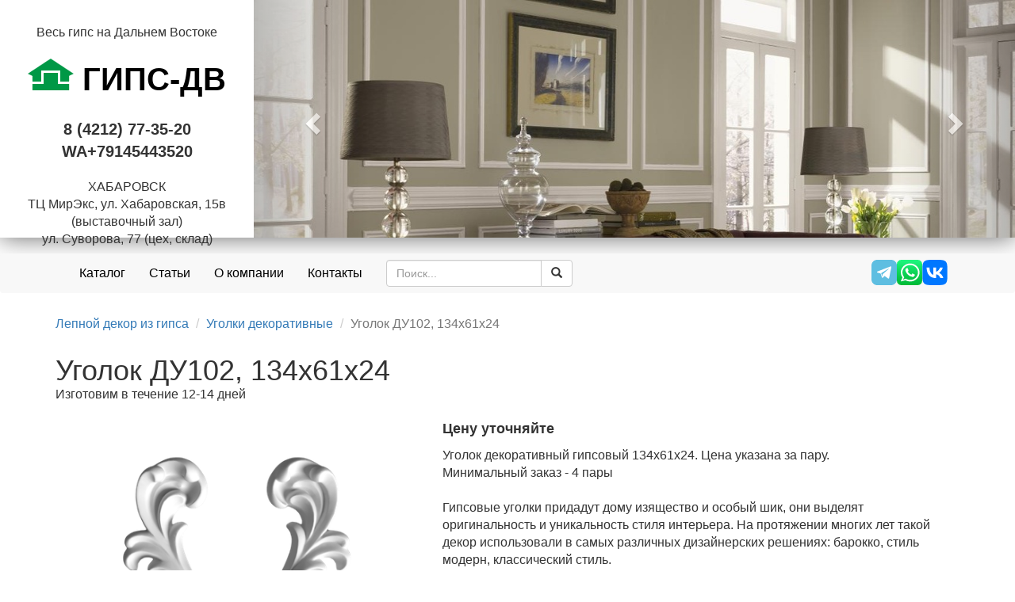

--- FILE ---
content_type: text/html; charset=utf-8
request_url: https://gips-dv.ru/shop/product/ugolok-du102-134h61h24-774/
body_size: 6586
content:
<!DOCTYPE html>

<html>
    <head>
        <meta charset="UTF-8">
        <title>Уголок ДУ102, 134х61х24 - Гипс-ДВ</title>
        
            <meta name="description" content="Уголок декоративный гипсовый. Производство в Хабаровске." />
            <meta name="keywords" content="" />
            <meta name="robots" content="index, follow" />
        

        <link rel="shortcut icon" href="/static/img/favicon.ico" type="image/x-icon" />

		<meta name="viewport" content="width=device-width, initial-scale=1.0">
        <link rel="stylesheet" href="https://maxcdn.bootstrapcdn.com/bootstrap/3.3.7/css/bootstrap.min.css" crossorigin="anonymous">

        <link rel="stylesheet" href="https://cdnjs.cloudflare.com/ajax/libs/bootstrap-submenu/2.0.4/css/bootstrap-submenu.min.css">

		

		<!--[if lt IE 9]>
			<script src="https://oss.maxcdn.com/libs/html5shiv/3.7.0/html5shiv.js"></script>
			<script src="https://oss.maxcdn.com/libs/respond.js/1.3.0/respond.min.js"></script>
		<![endif]-->
        <link rel="stylesheet" href="/static/css/style.css?v=010" type="text/css" />

        
        <meta name="yandex-verification" content="487e42fb51c3881a" />

        

    </head>

    <body>
        <!-- Global site tag (gtag.js) - Google Analytics -->
<script async src="https://www.googletagmanager.com/gtag/js?id=UA-73909224-1"></script>
<script>
  window.dataLayer = window.dataLayer || [];
  function gtag(){dataLayer.push(arguments);}
  gtag('js', new Date());

  gtag('config', 'UA-73909224-1');
</script><!-- Yandex.Metrika counter -->
<script type="text/javascript" >
    (function (d, w, c) {
        (w[c] = w[c] || []).push(function() {
            try {
                w.yaCounter35235190 = new Ya.Metrika({
                    id:35235190,
                    clickmap:true,
                    trackLinks:true,
                    accurateTrackBounce:true,
                    webvisor:true
                });
            } catch(e) { }
        });

        var n = d.getElementsByTagName("script")[0],
            s = d.createElement("script"),
            f = function () { n.parentNode.insertBefore(s, n); };
        s.type = "text/javascript";
        s.async = true;
        s.src = "https://mc.yandex.ru/metrika/watch.js";

        if (w.opera == "[object Opera]") {
            d.addEventListener("DOMContentLoaded", f, false);
        } else { f(); }
    })(document, window, "yandex_metrika_callbacks");
</script>
<noscript><div><img src="https://mc.yandex.ru/watch/35235190" style="position:absolute; left:-9999px;" alt="" /></div></noscript>
<!-- /Yandex.Metrika counter -->

        <div id="content-wrapper">

            <header class="hidden-xs">

                <div class="company">
                    <div class="slogan"><strong> </strong> Весь гипс на Дальнем Востоке</div>
                    <div class="name"><a href="/"><img src="/static/img/logo.png" alt="Гипс-ДВ - природные материалы для Вашего дома" title="Гипс-ДВ - природные материалы для Вашего дома" /> ГИПС-ДВ</a></div>
                    <div class="phone"><span class="lptracker_phone">8 (4212) 77-35-20    WA+79145443520<span></div>
                    <div class="city">ХАБАРОВСК</div>
                    <div class="address">ТЦ МирЭкс, ул. Хабаровская, 15в (выставочный зал)<br/>ул. Суворова, 77 (цех, склад)</div>
                </div>
                <div class="slider">
                    

<div id="top-slides" class="carousel slide" data-ride="carousel">

    <div class="carousel-inner">
    
        <div class="item active">
            
                
                    <img src="/media/cache/c6/f7/c6f704089022f012958855b4752c75c6.jpg" alt="интерьер">
                
            
        </div>
    
        <div class="item">
            
                
                    <img src="/media/cache/92/51/9251afa4fcd841d056f676e4b02e0326.jpg" alt="Лепнина">
                
            
        </div>
    
        <div class="item">
            
                
                    <img src="/media/cache/fa/ae/faae381422baca5774a6b9816d800a05.jpg" alt="3Д рейки">
                
            
        </div>
    
        <div class="item">
            
                
                    <img src="/media/cache/f2/55/f255cc87be9c158acaf7281fb9fdd5f4.jpg" alt="гипс">
                
            
        </div>
    
        <div class="item">
            
                
                    <img src="/media/cache/85/25/852599c2350907a738c96447897f789c.jpg" alt="Камень">
                
            
        </div>
    
        <div class="item">
            
                
                    <img src="/media/cache/7e/c8/7ec86014a297b0fae242ba1f82bf9c8b.jpg" alt="3д объем">
                
            
        </div>
    
        <div class="item">
            
                
                    <img src="/media/cache/2d/8e/2d8e4da868af4aeccc6d03f8bf501254.jpg" alt="кирпич">
                
            
        </div>
    
    </div>

    <!-- Controls -->
    <a class="left carousel-control" href="#top-slides" role="button" data-slide="prev">
        <span class="glyphicon glyphicon-chevron-left" aria-hidden="true"></span>
        <span class="sr-only">Пред</span>
    </a>
    <a class="right carousel-control" href="#top-slides" role="button" data-slide="next">
        <span class="glyphicon glyphicon-chevron-right" aria-hidden="true"></span>
        <span class="sr-only">След</span>
    </a>
</div>

                </div>

            </header>


            <div class="navbar navbar-default" role="navigation" id="top-navbar">
                <div class="container">
                    <div class="navbar-header">
                        <button type="button" class="navbar-toggle" data-toggle="collapse" data-target=".navbar-collapse">
                            <span class="sr-only">Toggle navigation</span>
                            <span class="icon-bar"></span>
                            <span class="icon-bar"></span>
                            <span class="icon-bar"></span>
                        </button>
                        <a class="navbar-brand visible-xs-inline" href="/" style="height: auto">Гипс-ДВ &nbsp; &nbsp; <span class="glyphicon glyphicon-phone-alt"></span> 8 (4212) 77-35-20    WA+79145443520</a>
                    </div>
                    <div class="collapse navbar-collapse">
                        <ul class="nav navbar-nav">
                            <li class="hidden-xs"><a href="/">Каталог</a></li>
                            <li class="visible-xs-block dropdown">
                                <a href="/" data-toggle="dropdown" data-submenu>Каталог <span class="caret"></span></a>
                                <ul class="dropdown-menu">
                                    
                                    
                                        <li class="dropdown-submenu">
                                            <a href="/shop/category/3d-paneli-175/">3d панели</a>
                                            
                                                <ul class="dropdown-menu">
                                                    
                                        <li>
                                            <a href="/shop/category/reechnye-paneli-do-280-sm-198/">Реечные панели (до 280 см)</a>
                                            
                                        </li>
                                    
                                        <li>
                                            <a href="/shop/category/kvadratnye-gipsovye-paneli-50h50-sm-60h60-sm-199/">Квадратные гипсовые панели (50х50 см, 60х60 см)</a>
                                            
                                        </li>
                                    
                                        <li>
                                            <a href="/shop/category/mozaika-nestandartnye-paneli-200/">Мозаика, нестандартные панели</a>
                                            
                                        </li>
                                    
                                                </ul>
                                            
                                        </li>
                                    
                                        <li>
                                            <a href="/shop/category/dlya-sten-174/">Для стен</a>
                                            
                                        </li>
                                    
                                        <li class="dropdown-submenu">
                                            <a href="/shop/category/lepnoj-dekor-166/">Лепной декор из гипса</a>
                                            
                                                <ul class="dropdown-menu">
                                                    
                                        <li>
                                            <a href="/shop/category/karnizy-167/">Карнизы гладкотянутые</a>
                                            
                                        </li>
                                    
                                        <li>
                                            <a href="/shop/category/karnizy-s-risunkom-182/">Карнизы с рисунком</a>
                                            
                                        </li>
                                    
                                        <li>
                                            <a href="/shop/category/karnizy-svetovye-183/">Карнизы световые</a>
                                            
                                        </li>
                                    
                                        <li>
                                            <a href="/shop/category/moldingi-168/">Молдинги</a>
                                            
                                        </li>
                                    
                                        <li>
                                            <a href="/shop/category/rozetki-178/">Розетки</a>
                                            
                                        </li>
                                    
                                        <li>
                                            <a href="/shop/category/plintus-dlya-pola-184/">Плинтус для пола</a>
                                            
                                        </li>
                                    
                                        <li>
                                            <a href="/shop/category/pilyastry-171/">Пилястры</a>
                                            
                                        </li>
                                    
                                        <li>
                                            <a href="/shop/category/kronshtejny-181/">Кронштейны</a>
                                            
                                        </li>
                                    
                                        <li>
                                            <a href="/shop/category/sredniki-186/">Средники</a>
                                            
                                        </li>
                                    
                                        <li>
                                            <a href="/shop/category/ugly-i-sredniki-169/">Уголки декоративные</a>
                                            
                                        </li>
                                    
                                        <li>
                                            <a href="/shop/category/arki-nalichniki-portaly-202/">Арки, наличники, порталы</a>
                                            
                                        </li>
                                    
                                        <li>
                                            <a href="/shop/category/kolonny-polukolonny-192/">Колонны, полуколонны.</a>
                                            
                                        </li>
                                    
                                                </ul>
                                            
                                        </li>
                                    
                                        <li>
                                            <a href="/shop/category/rashodniki-dlya-proizvodstva-196/">Расходники для производства</a>
                                            
                                        </li>
                                    
                                        <li class="dropdown-submenu">
                                            <a href="/shop/category/plitka-dlya-interera-pod-kamen-i-kirpich-205/">Плитка для интерьера под камень и кирпич</a>
                                            
                                                <ul class="dropdown-menu">
                                                    
                                        <li>
                                            <a href="/shop/category/plitka-pod-kirpich-177/">Плитка под кирпич</a>
                                            
                                        </li>
                                    
                                        <li>
                                            <a href="/shop/category/dekorativnyj-kamen-176/">Декоративный камень</a>
                                            
                                        </li>
                                    
                                                </ul>
                                            
                                        </li>
                                    
                                        <li>
                                            <a href="/shop/category/suvenir-ruki-206/">Сувениры. Руки</a>
                                            
                                        </li>
                                    
                                        <li class="dropdown-submenu">
                                            <a href="/shop/category/fasadnyj-dekor-190/">Фасадный декор. Изделия из архитектурного бетона</a>
                                            
                                                <ul class="dropdown-menu">
                                                    
                                        <li>
                                            <a href="/shop/category/konstruktor-191/">Плитка для вент.фасада под кирпич</a>
                                            
                                        </li>
                                    
                                        <li>
                                            <a href="/shop/category/balyasiny-balyustrady-perilla-parapetnye-kryshki-204/">Балясины, балюстрады, перилла, парапетные крышки</a>
                                            
                                        </li>
                                    
                                        <li>
                                            <a href="/shop/category/mojki-mebel-iz-betona-203/">Мойки, мебель из бетона</a>
                                            
                                        </li>
                                    
                                                </ul>
                                            
                                        </li>
                                    
                                        <li class="dropdown-submenu">
                                            <a href="/shop/category/gips-i-alebastr-144/">Гипс, материалы для литья</a>
                                            
                                                <ul class="dropdown-menu">
                                                    
                                        <li class="dropdown-submenu">
                                            <a href="/shop/category/materialy-dlya-gipsovogo-litya-160/">Материалы для литья</a>
                                            
                                                <ul class="dropdown-menu">
                                                    
                                        <li>
                                            <a href="/shop/category/pigmenty-dlya-gipsa-i-betona-163/">Пигменты для гипса и бетона</a>
                                            
                                        </li>
                                    
                                        <li>
                                            <a href="/shop/category/silikony-i-poliuretany-dlya-form-162/">Силиконы и полиуретаны для форм</a>
                                            
                                        </li>
                                    
                                        <li>
                                            <a href="/shop/category/polietilen-120/">Разделительные смазки, пластификаторы и прочее</a>
                                            
                                        </li>
                                    
                                                </ul>
                                            
                                        </li>
                                    
                                        <li>
                                            <a href="/shop/category/vysokoprochnyj-gips-i-gotovye-smesi-147/">Высокопрочный гипс и готовые смеси</a>
                                            
                                        </li>
                                    
                                        <li>
                                            <a href="/shop/category/belyj-cement-197/">Белый цемент</a>
                                            
                                        </li>
                                    
                                        <li>
                                            <a href="/shop/category/alebastr-146/">Алебастр. Строительный гипс</a>
                                            
                                        </li>
                                    
                                        <li>
                                            <a href="/shop/category/gips-dlya-mediciny-i-stomatologii-145/">Гипс для медицины и стоматологии</a>
                                            
                                        </li>
                                    
                                                </ul>
                                            
                                        </li>
                                    
                                </ul>
                            </li>
                            <li><a href="/articles/">Статьи</a></li>
                            <li><a href="/about/">О компании</a></li>
                            <li><a href="/contacts/">Контакты</a></li>
                        </ul>
                        <form method="GET" action="/shop/search/" class="navbar-form navbar-left">
                            <div class="input-group">
                                <input type="text" name="q" class="form-control" placeholder="Поиск..." value="">
                                <span class="input-group-btn">
                                    <button class="btn btn-default" type="submit"><span class="glyphicon glyphicon-search" aria-hidden="true"></span></button>
                                </span>
                            </div>
                        </form>
                        <ul class="nav navbar-nav navbar-right">
							<li>
								<span style="display: flex; gap: 8px; margin-top: 8px; margin-bottom: 8px; padding-right: 15px; padding-left: 15px;">
									<a href="https://t.me/gipsdv" style="padding: 0">
										<img src="/static/img/social/telegram.svg" width="32" height="32" alt="" />
									</a>
									<a href="https://wa.me/message/B355SBF5QWOJF1" style="padding: 0">
										<img src="/static/img/social/whatsapp.svg" width="32" height="32" alt="" />
									</a>
									<a href="https://vk.com/gipsdv27" style="padding: 0">
										<img src="/static/img/social/vk.svg" width="32" height="32" alt="" />
									</a>
										
								</span>
							</li>
                            
                            
                        </ul>
                    </div>
                </div>
            </div>

            

            <div class="container">

                



                
    <ol class="breadcrumb">
        
            <li><a href="/shop/category/lepnoj-dekor-166/">Лепной декор из гипса</a></li>
        
            <li><a href="/shop/category/ugly-i-sredniki-169/">Уголки декоративные</a></li>
        
        <li class="active">Уголок ДУ102, 134х61х24</li>
    </ol>


                

    <div class="product-detail">

    <h1>Уголок ДУ102, 134х61х24</h1>

    <div class="status">Изготовим в течение 12-14 дней</div>

    <div class="row">
        <div class="col-md-5 images">
            
                
                
                    <a href="/media/cache/df/ca/dfca6a10269a6c5cea52d01737bf310a.png"><img src="/media/cache/a6/94/a6944a260a4efd5adcbbefb988721e40.png" class="img-responsive" alt="Уголок ДУ102, 134х61х24" /></a>
                
                
            
                
                
                    <a href="/media/cache/ca/87/ca871b022c888dd88ae2aefc056df72e.jpg"><img src="/media/cache/28/c7/28c7965e64df10d228eb2039a841901c.jpg" class="img-responsive" alt="Уголок ДУ102, 134х61х24" /></a>
                
                
            
        </div>
        <div class="col-md-7">

            <p class="price">
                Цену уточняйте
            </p>

            

            Уголок декоративный гипсовый 134х61х24. Цена указана за пару.<br />
Минимальный заказ - 4 пары<br />
<br />
Гипсовые уголки придадут дому изящество и особый шик, они выделят оригинальность и уникальность стиля интерьера. На протяжении многих лет такой декор использовали в самых различных дизайнерских решениях: барокко, стиль модерн, классический стиль.<br />
 <br />
Мы поможем подобрать Вам уголки из нашего каталога, гармонирующие со всеми остальными элементами лепного декора в Вашем помещении.<br />
<br />
Сразу следует отметить, что декоративные уголки могут иметь как равные, так и разные по ширине стороны.<br />
<br />
Также Вы можете заказать уголки на стены, которые будут созданы специалистами по Вашим индивидуальным чертежам.
        </div>
    </div>

    </div>




            </div>

        </div>

        <footer>
            <div class="container">
                <div class="row">
                    <div class="col-md-6">
                        <span class="pull-left">&copy; 2016-2026 Гипс-ДВ</span>
                    </div>
                    <div class="col-md-6">
                        <span class="pull-right">Все права защищены</span>
                    </div>
                </div>
                <div class="counters-bottom">
                    <!--LiveInternet counter--><script type="text/javascript">
document.write("<a href='//www.liveinternet.ru/click' "+
"target=_blank><img src='//counter.yadro.ru/hit?t52.6;r"+
escape(document.referrer)+((typeof(screen)=="undefined")?"":
";s"+screen.width+"*"+screen.height+"*"+(screen.colorDepth?
screen.colorDepth:screen.pixelDepth))+";u"+escape(document.URL)+
";h"+escape(document.title.substring(0,150))+";"+Math.random()+
"' alt='' title='LiveInternet: показано число просмотров и"+
" посетителей за 24 часа' "+
"border='0' width='88' height='31'><\/a>")
</script><!--/LiveInternet-->
                </div>
            </div>
        </footer>

        <script src="https://cdnjs.cloudflare.com/ajax/libs/jquery/1.12.3/jquery.min.js"></script>
        <script src="https://maxcdn.bootstrapcdn.com/bootstrap/3.3.7/js/bootstrap.min.js" crossorigin="anonymous"></script>
        <script src="https://cdnjs.cloudflare.com/ajax/libs/jquery.matchHeight/0.7.0/jquery.matchHeight-min.js"></script>
        <script src="https://cdnjs.cloudflare.com/ajax/libs/bootstrap-submenu/2.0.4/js/bootstrap-submenu.min.js"></script>
        <script>
        $(function() {
            $('[data-submenu]').submenupicker();
        });
        </script>
		

    </body>

</html> 


--- FILE ---
content_type: text/css
request_url: https://gips-dv.ru/static/css/style.css?v=010
body_size: 4730
content:
body {
  font-size: 16px; }

table {
  font-size: 15px; }

hr {
  border-top: 1px solid #ccc; }

.container {
  max-width: 1170px; }

.breadcrumb {
  padding: 8px 0;
  background-color: #fff; }

.color-links {
  display: flex;
  align-items: center;
  margin-bottom: 20px; }

.color-link {
  display: inline-block;
  width: 30px;
  height: 30px;
  margin-left: 10px;
  border-radius: 4px; }
  .color-link:hover {
    color: black;
    border: 1px solid black; }
  .color-link--active {
    border: 1px solid black; }

.color-link--reset {
  position: relative;
  border: 1px solid gray;
  color: gray; }
  .color-link--reset::after {
    content: 'x';
    position: absolute;
    inset: 0;
    display: grid;
    place-items: center; }

.sidr ul {
  border: none; }
.sidr ul li {
  font-size: 13px;
  line-height: 15px;
  padding-top: 5px;
  padding-bottom: 5px;
  border: none; }
.sidr ul li:hover, .sidr ul li.active, .sidr ul li.sidr-class-active {
  line-height: 15px;
  border: none; }
.sidr ul li ul li {
  font-size: 13px;
  line-height: 15px;
  padding-top: 5px;
  padding-bottom: 5px;
  border: none; }
.sidr ul li ul li:hover, .sidr ul li ul li.active, .sidr ul li ul li.sidr-class-active {
  line-height: 15px;
  border: none; }
.sidr ul li:hover > a,
.sidr ul li:hover > span, .sidr .sidr ul li.active > a,
.sidr ul li.active > span, .sidr .sidr ul li.sidr-class-active > a,
.sidr ul li.sidr-class-active > span {
  box-shadow: none; }
.sidr ul li ul li:hover > a,
.sidr ul li ul li:hover > span, .sidr .sidr ul li ul li.active > a,
.sidr ul li ul li.active > span, .sidr .sidr ul li ul li.sidr-class-active > a,
.sidr ul li ul li.sidr-class-active > span {
  box-shadow: none; }

header {
  width: 100%;
  height: 300px;
  margin-bottom: 20px;
  box-shadow: 0 0 30px #666666; }
  header .company {
    width: 25%;
    height: 300px;
    float: left;
    text-align: center;
    padding-top: 30px; }
    header .company .name a {
      display: block;
      margin: 20px 0;
      font-size: 40px;
      font-weight: bold;
      color: black; }
      header .company .name a img {
        vertical-align: baseline; }
      header .company .name a:hover {
        text-decoration: none; }
    header .company .phone {
      margin-bottom: 20px;
      font-size: 20px;
      font-weight: bold; }
  header .slider {
    width: 75%;
    height: 300px;
    float: right; }
    header .slider img {
      height: 300px !important;
      width: 100%; }

@media (max-width: 1200px) {
  header .company {
    width: 35%; }
  header .slider {
    width: 65%; } }
#top-navbar {
  border: none;
  font-size: 16px; }
  #top-navbar li > a {
    color: black; }

@media (max-width: 768px) {
  #top-navbar {
    background: #222; }
    #top-navbar li > a {
      color: #9d9d9d; }
    #top-navbar .open > a, #top-navbar .open > a:focus, #top-navbar .open > a:hover {
      background: #222; }
    #top-navbar .navbar-toggle {
      border: none; } }
footer {
  margin-top: 30px;
  padding-top: 20px;
  border-top: 1px solid #ccc; }

.jumbotron {
  background-color: #f5f5f5;
  padding-bottom: 20px;
  padding-top: 20px; }

.jumbotron-home h1, .jumbotron-home h2 {
  margin-top: 0;
  margin-bottom: 0; }

#home-categories ul {
  margin-bottom: 0; }

.slider-home {
  margin-top: -20px;
  margin-bottom: 20px; }

.counters-bottom {
  margin: 20px 0;
  text-align: center; }

.category-images-list .category {
  margin-bottom: 20px; }
  .category-images-list .category .name {
    margin-top: 5px;
    text-align: center;
    font-weight: bold; }

.product-list .product {
  padding-top: 15px;
  padding-bottom: 15px;
  border: 1px solid white; }
  .product-list .product:hover {
    border: 1px solid #999999; }
  .product-list .product .status {
    font-size: 14px;
    line-height: 14px; }
  .product-list .product .price {
    margin-top: 10px;
    font-weight: bold; }

@media (max-width: 768px) {
  .product-list .product:hover {
    border: 1px solid white; } }
@media (min-width: 769px) {
  .nav-order {
    float: right;
    margin-top: 20px; } }
.product-detail h1 {
  margin-bottom: 0px; }
.product-detail .status {
  margin-bottom: 20px; }
.product-detail .price {
  font-size: large;
  font-weight: bold; }
.product-detail .images img {
  margin: 0 auto 10px auto; }

.quiz-question {
  width: 50%;
  margin: 0 auto; }
  .quiz-question .question {
    font-size: 32px; }
  .quiz-question .choices {
    margin: 30px 0;
    font-size: 18px; }

.quiz-application, .quiz-done {
  width: 50%;
  margin: 0 auto; }
  .quiz-application .buttons, .quiz-done .buttons {
    margin-top: 30px; }

@media (max-width: 768px) {
  .quiz-question, .quiz-application, .quiz-done {
    width: 100%; } }

/*# sourceMappingURL=style.css.map */


--- FILE ---
content_type: image/svg+xml
request_url: https://gips-dv.ru/static/img/social/vk.svg
body_size: 799
content:
<svg width="101" height="100" fill="none" xmlns="http://www.w3.org/2000/svg"><g clip-path="url(#a)"><path d="M.5 48c0-22.627 0-33.941 7.03-40.97C14.558 0 25.872 0 48.5 0h4c22.627 0 33.941 0 40.97 7.03 7.03 7.029 7.03 18.343 7.03 40.97v4c0 22.627 0 33.941-7.03 40.97C86.442 100 75.128 100 52.5 100h-4c-22.627 0-33.941 0-40.97-7.03C.5 85.942.5 74.628.5 52v-4Z" fill="#07F"/><path d="M53.709 72.042c-22.792 0-35.792-15.625-36.334-41.625h11.417C29.167 49.5 37.583 57.584 44.25 59.25V30.417H55v16.458c6.584-.708 13.5-8.208 15.833-16.458h10.75c-1.791 10.167-9.291 17.667-14.625 20.75 5.334 2.5 13.876 9.042 17.126 20.875H72.25C69.708 64.125 63.375 58 55 57.167v14.875H53.71Z" fill="#fff"/></g><defs><clipPath id="a"><path fill="#fff" transform="translate(.5)" d="M0 0h100v100H0z"/></clipPath></defs></svg>

--- FILE ---
content_type: image/svg+xml
request_url: https://gips-dv.ru/static/img/social/telegram.svg
body_size: 654
content:
<svg style="enable-background:new 0 0 512 512" viewBox="0 0 512 512" xml:space="preserve" xmlns="http://www.w3.org/2000/svg"><path d="M512 397.1c0 63.5-51.5 114.9-114.9 114.9H114.9C51.5 512 0 460.5 0 397.1V114.9C0 51.5 51.5 0 114.9 0h282.2C460.5 0 512 51.5 512 114.9v282.2z" style="fill:#5ebee1"/><path d="M383.1 134.1 116.3 238c-8.6 3.4-8.1 15.8.8 18.4l67.8 20 25.3 80.3c2.6 8.4 13.3 10.9 19.4 4.6l35.1-35.8 68.8 50.5c8.4 6.2 20.4 1.6 22.5-8.6l45.5-217.8c2.3-10.6-8.2-19.5-18.4-15.5zm-33.4 48.3L225.8 292c-1.2 1.1-2 2.6-2.2 4.2l-4.8 42.4c-.2 1.4-2.1 1.6-2.5.2l-19.6-63.3c-.9-2.9.3-6 2.9-7.6l146.3-90.8c3.3-1.9 6.8 2.7 3.8 5.3z" style="fill:#fff"/></svg>